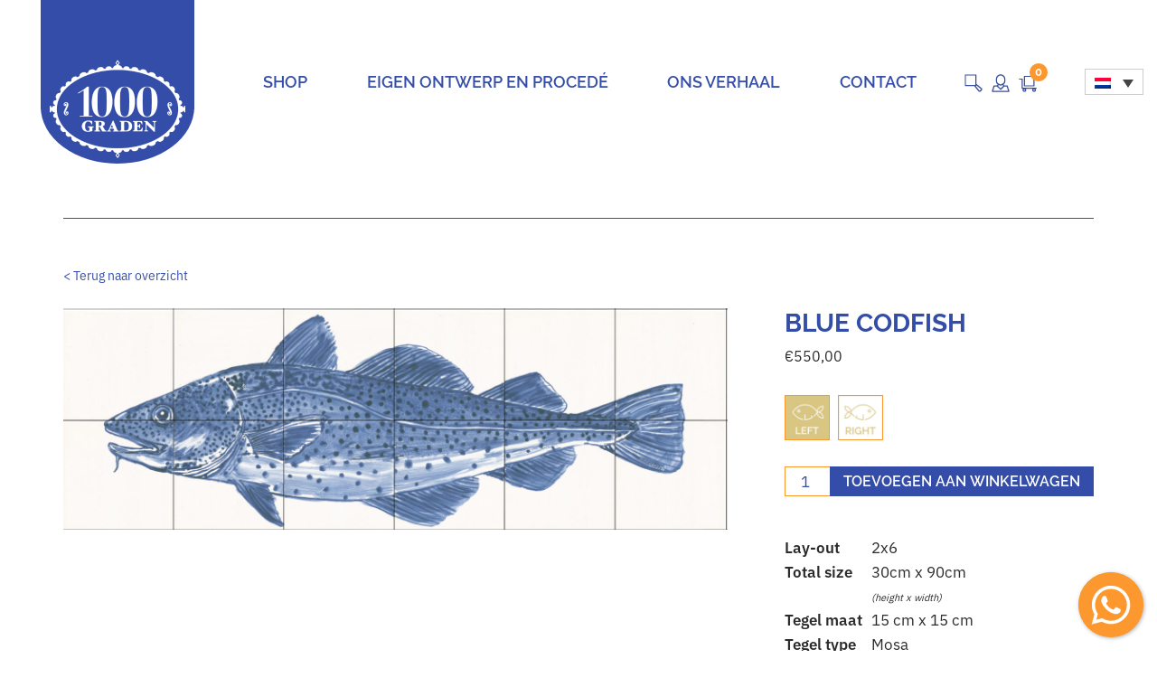

--- FILE ---
content_type: text/html; charset=UTF-8
request_url: https://www.1000graden.art/product/blue-codfish/
body_size: 11866
content:
<!DOCTYPE html>
<html lang="nl-NL">
<head>
	<meta charset="UTF-8">
	<meta name="viewport" content="width=device-width, initial-scale=1, shrink-to-fit=no">
	<link rel="profile" href="https://gmpg.org/xfn/11">
	<title>Blue Codfish &#8211; 1000graden Ceramic Artisans</title>
<meta name='robots' content='max-image-preview:large' />
	<style>img:is([sizes="auto" i], [sizes^="auto," i]) { contain-intrinsic-size: 3000px 1500px }</style>
	<link rel="alternate" hreflang="nl" href="https://www.1000graden.art/product/blue-codfish/" />
<link rel="alternate" hreflang="en" href="https://www.1000graden.art/en/product/blue-codfish/" />
<link rel="alternate" hreflang="x-default" href="https://www.1000graden.art/product/blue-codfish/" />
<link rel="alternate" type="application/rss+xml" title="1000graden Ceramic Artisans &raquo; feed" href="https://www.1000graden.art/feed/" />
<link rel="alternate" type="application/rss+xml" title="1000graden Ceramic Artisans &raquo; reacties feed" href="https://www.1000graden.art/comments/feed/" />
<link rel="alternate" type="application/rss+xml" title="1000graden Ceramic Artisans &raquo; Blue Codfish reacties feed" href="https://www.1000graden.art/product/blue-codfish/feed/" />
<script type="text/javascript">
/* <![CDATA[ */
window._wpemojiSettings = {"baseUrl":"https:\/\/s.w.org\/images\/core\/emoji\/16.0.1\/72x72\/","ext":".png","svgUrl":"https:\/\/s.w.org\/images\/core\/emoji\/16.0.1\/svg\/","svgExt":".svg","source":{"concatemoji":"https:\/\/www.1000graden.art\/wp-includes\/js\/wp-emoji-release.min.js"}};
/*! This file is auto-generated */
!function(s,n){var o,i,e;function c(e){try{var t={supportTests:e,timestamp:(new Date).valueOf()};sessionStorage.setItem(o,JSON.stringify(t))}catch(e){}}function p(e,t,n){e.clearRect(0,0,e.canvas.width,e.canvas.height),e.fillText(t,0,0);var t=new Uint32Array(e.getImageData(0,0,e.canvas.width,e.canvas.height).data),a=(e.clearRect(0,0,e.canvas.width,e.canvas.height),e.fillText(n,0,0),new Uint32Array(e.getImageData(0,0,e.canvas.width,e.canvas.height).data));return t.every(function(e,t){return e===a[t]})}function u(e,t){e.clearRect(0,0,e.canvas.width,e.canvas.height),e.fillText(t,0,0);for(var n=e.getImageData(16,16,1,1),a=0;a<n.data.length;a++)if(0!==n.data[a])return!1;return!0}function f(e,t,n,a){switch(t){case"flag":return n(e,"\ud83c\udff3\ufe0f\u200d\u26a7\ufe0f","\ud83c\udff3\ufe0f\u200b\u26a7\ufe0f")?!1:!n(e,"\ud83c\udde8\ud83c\uddf6","\ud83c\udde8\u200b\ud83c\uddf6")&&!n(e,"\ud83c\udff4\udb40\udc67\udb40\udc62\udb40\udc65\udb40\udc6e\udb40\udc67\udb40\udc7f","\ud83c\udff4\u200b\udb40\udc67\u200b\udb40\udc62\u200b\udb40\udc65\u200b\udb40\udc6e\u200b\udb40\udc67\u200b\udb40\udc7f");case"emoji":return!a(e,"\ud83e\udedf")}return!1}function g(e,t,n,a){var r="undefined"!=typeof WorkerGlobalScope&&self instanceof WorkerGlobalScope?new OffscreenCanvas(300,150):s.createElement("canvas"),o=r.getContext("2d",{willReadFrequently:!0}),i=(o.textBaseline="top",o.font="600 32px Arial",{});return e.forEach(function(e){i[e]=t(o,e,n,a)}),i}function t(e){var t=s.createElement("script");t.src=e,t.defer=!0,s.head.appendChild(t)}"undefined"!=typeof Promise&&(o="wpEmojiSettingsSupports",i=["flag","emoji"],n.supports={everything:!0,everythingExceptFlag:!0},e=new Promise(function(e){s.addEventListener("DOMContentLoaded",e,{once:!0})}),new Promise(function(t){var n=function(){try{var e=JSON.parse(sessionStorage.getItem(o));if("object"==typeof e&&"number"==typeof e.timestamp&&(new Date).valueOf()<e.timestamp+604800&&"object"==typeof e.supportTests)return e.supportTests}catch(e){}return null}();if(!n){if("undefined"!=typeof Worker&&"undefined"!=typeof OffscreenCanvas&&"undefined"!=typeof URL&&URL.createObjectURL&&"undefined"!=typeof Blob)try{var e="postMessage("+g.toString()+"("+[JSON.stringify(i),f.toString(),p.toString(),u.toString()].join(",")+"));",a=new Blob([e],{type:"text/javascript"}),r=new Worker(URL.createObjectURL(a),{name:"wpTestEmojiSupports"});return void(r.onmessage=function(e){c(n=e.data),r.terminate(),t(n)})}catch(e){}c(n=g(i,f,p,u))}t(n)}).then(function(e){for(var t in e)n.supports[t]=e[t],n.supports.everything=n.supports.everything&&n.supports[t],"flag"!==t&&(n.supports.everythingExceptFlag=n.supports.everythingExceptFlag&&n.supports[t]);n.supports.everythingExceptFlag=n.supports.everythingExceptFlag&&!n.supports.flag,n.DOMReady=!1,n.readyCallback=function(){n.DOMReady=!0}}).then(function(){return e}).then(function(){var e;n.supports.everything||(n.readyCallback(),(e=n.source||{}).concatemoji?t(e.concatemoji):e.wpemoji&&e.twemoji&&(t(e.twemoji),t(e.wpemoji)))}))}((window,document),window._wpemojiSettings);
/* ]]> */
</script>
<link rel='stylesheet' id='sbi_styles-css' href='https://www.1000graden.art/wp-content/plugins/instagram-feed-pro/css/sbi-styles.min.css' type='text/css' media='all' />
<style id='wp-emoji-styles-inline-css' type='text/css'>

	img.wp-smiley, img.emoji {
		display: inline !important;
		border: none !important;
		box-shadow: none !important;
		height: 1em !important;
		width: 1em !important;
		margin: 0 0.07em !important;
		vertical-align: -0.1em !important;
		background: none !important;
		padding: 0 !important;
	}
</style>
<link rel='stylesheet' id='wp-block-library-css' href='https://www.1000graden.art/wp-includes/css/dist/block-library/style.min.css' type='text/css' media='all' />
<style id='classic-theme-styles-inline-css' type='text/css'>
/*! This file is auto-generated */
.wp-block-button__link{color:#fff;background-color:#32373c;border-radius:9999px;box-shadow:none;text-decoration:none;padding:calc(.667em + 2px) calc(1.333em + 2px);font-size:1.125em}.wp-block-file__button{background:#32373c;color:#fff;text-decoration:none}
</style>
<style id='global-styles-inline-css' type='text/css'>
:root{--wp--preset--aspect-ratio--square: 1;--wp--preset--aspect-ratio--4-3: 4/3;--wp--preset--aspect-ratio--3-4: 3/4;--wp--preset--aspect-ratio--3-2: 3/2;--wp--preset--aspect-ratio--2-3: 2/3;--wp--preset--aspect-ratio--16-9: 16/9;--wp--preset--aspect-ratio--9-16: 9/16;--wp--preset--color--black: #000000;--wp--preset--color--cyan-bluish-gray: #abb8c3;--wp--preset--color--white: #ffffff;--wp--preset--color--pale-pink: #f78da7;--wp--preset--color--vivid-red: #cf2e2e;--wp--preset--color--luminous-vivid-orange: #ff6900;--wp--preset--color--luminous-vivid-amber: #fcb900;--wp--preset--color--light-green-cyan: #7bdcb5;--wp--preset--color--vivid-green-cyan: #00d084;--wp--preset--color--pale-cyan-blue: #8ed1fc;--wp--preset--color--vivid-cyan-blue: #0693e3;--wp--preset--color--vivid-purple: #9b51e0;--wp--preset--gradient--vivid-cyan-blue-to-vivid-purple: linear-gradient(135deg,rgba(6,147,227,1) 0%,rgb(155,81,224) 100%);--wp--preset--gradient--light-green-cyan-to-vivid-green-cyan: linear-gradient(135deg,rgb(122,220,180) 0%,rgb(0,208,130) 100%);--wp--preset--gradient--luminous-vivid-amber-to-luminous-vivid-orange: linear-gradient(135deg,rgba(252,185,0,1) 0%,rgba(255,105,0,1) 100%);--wp--preset--gradient--luminous-vivid-orange-to-vivid-red: linear-gradient(135deg,rgba(255,105,0,1) 0%,rgb(207,46,46) 100%);--wp--preset--gradient--very-light-gray-to-cyan-bluish-gray: linear-gradient(135deg,rgb(238,238,238) 0%,rgb(169,184,195) 100%);--wp--preset--gradient--cool-to-warm-spectrum: linear-gradient(135deg,rgb(74,234,220) 0%,rgb(151,120,209) 20%,rgb(207,42,186) 40%,rgb(238,44,130) 60%,rgb(251,105,98) 80%,rgb(254,248,76) 100%);--wp--preset--gradient--blush-light-purple: linear-gradient(135deg,rgb(255,206,236) 0%,rgb(152,150,240) 100%);--wp--preset--gradient--blush-bordeaux: linear-gradient(135deg,rgb(254,205,165) 0%,rgb(254,45,45) 50%,rgb(107,0,62) 100%);--wp--preset--gradient--luminous-dusk: linear-gradient(135deg,rgb(255,203,112) 0%,rgb(199,81,192) 50%,rgb(65,88,208) 100%);--wp--preset--gradient--pale-ocean: linear-gradient(135deg,rgb(255,245,203) 0%,rgb(182,227,212) 50%,rgb(51,167,181) 100%);--wp--preset--gradient--electric-grass: linear-gradient(135deg,rgb(202,248,128) 0%,rgb(113,206,126) 100%);--wp--preset--gradient--midnight: linear-gradient(135deg,rgb(2,3,129) 0%,rgb(40,116,252) 100%);--wp--preset--font-size--small: 13px;--wp--preset--font-size--medium: 20px;--wp--preset--font-size--large: 36px;--wp--preset--font-size--x-large: 42px;--wp--preset--spacing--20: 0.44rem;--wp--preset--spacing--30: 0.67rem;--wp--preset--spacing--40: 1rem;--wp--preset--spacing--50: 1.5rem;--wp--preset--spacing--60: 2.25rem;--wp--preset--spacing--70: 3.38rem;--wp--preset--spacing--80: 5.06rem;--wp--preset--shadow--natural: 6px 6px 9px rgba(0, 0, 0, 0.2);--wp--preset--shadow--deep: 12px 12px 50px rgba(0, 0, 0, 0.4);--wp--preset--shadow--sharp: 6px 6px 0px rgba(0, 0, 0, 0.2);--wp--preset--shadow--outlined: 6px 6px 0px -3px rgba(255, 255, 255, 1), 6px 6px rgba(0, 0, 0, 1);--wp--preset--shadow--crisp: 6px 6px 0px rgba(0, 0, 0, 1);}:where(.is-layout-flex){gap: 0.5em;}:where(.is-layout-grid){gap: 0.5em;}body .is-layout-flex{display: flex;}.is-layout-flex{flex-wrap: wrap;align-items: center;}.is-layout-flex > :is(*, div){margin: 0;}body .is-layout-grid{display: grid;}.is-layout-grid > :is(*, div){margin: 0;}:where(.wp-block-columns.is-layout-flex){gap: 2em;}:where(.wp-block-columns.is-layout-grid){gap: 2em;}:where(.wp-block-post-template.is-layout-flex){gap: 1.25em;}:where(.wp-block-post-template.is-layout-grid){gap: 1.25em;}.has-black-color{color: var(--wp--preset--color--black) !important;}.has-cyan-bluish-gray-color{color: var(--wp--preset--color--cyan-bluish-gray) !important;}.has-white-color{color: var(--wp--preset--color--white) !important;}.has-pale-pink-color{color: var(--wp--preset--color--pale-pink) !important;}.has-vivid-red-color{color: var(--wp--preset--color--vivid-red) !important;}.has-luminous-vivid-orange-color{color: var(--wp--preset--color--luminous-vivid-orange) !important;}.has-luminous-vivid-amber-color{color: var(--wp--preset--color--luminous-vivid-amber) !important;}.has-light-green-cyan-color{color: var(--wp--preset--color--light-green-cyan) !important;}.has-vivid-green-cyan-color{color: var(--wp--preset--color--vivid-green-cyan) !important;}.has-pale-cyan-blue-color{color: var(--wp--preset--color--pale-cyan-blue) !important;}.has-vivid-cyan-blue-color{color: var(--wp--preset--color--vivid-cyan-blue) !important;}.has-vivid-purple-color{color: var(--wp--preset--color--vivid-purple) !important;}.has-black-background-color{background-color: var(--wp--preset--color--black) !important;}.has-cyan-bluish-gray-background-color{background-color: var(--wp--preset--color--cyan-bluish-gray) !important;}.has-white-background-color{background-color: var(--wp--preset--color--white) !important;}.has-pale-pink-background-color{background-color: var(--wp--preset--color--pale-pink) !important;}.has-vivid-red-background-color{background-color: var(--wp--preset--color--vivid-red) !important;}.has-luminous-vivid-orange-background-color{background-color: var(--wp--preset--color--luminous-vivid-orange) !important;}.has-luminous-vivid-amber-background-color{background-color: var(--wp--preset--color--luminous-vivid-amber) !important;}.has-light-green-cyan-background-color{background-color: var(--wp--preset--color--light-green-cyan) !important;}.has-vivid-green-cyan-background-color{background-color: var(--wp--preset--color--vivid-green-cyan) !important;}.has-pale-cyan-blue-background-color{background-color: var(--wp--preset--color--pale-cyan-blue) !important;}.has-vivid-cyan-blue-background-color{background-color: var(--wp--preset--color--vivid-cyan-blue) !important;}.has-vivid-purple-background-color{background-color: var(--wp--preset--color--vivid-purple) !important;}.has-black-border-color{border-color: var(--wp--preset--color--black) !important;}.has-cyan-bluish-gray-border-color{border-color: var(--wp--preset--color--cyan-bluish-gray) !important;}.has-white-border-color{border-color: var(--wp--preset--color--white) !important;}.has-pale-pink-border-color{border-color: var(--wp--preset--color--pale-pink) !important;}.has-vivid-red-border-color{border-color: var(--wp--preset--color--vivid-red) !important;}.has-luminous-vivid-orange-border-color{border-color: var(--wp--preset--color--luminous-vivid-orange) !important;}.has-luminous-vivid-amber-border-color{border-color: var(--wp--preset--color--luminous-vivid-amber) !important;}.has-light-green-cyan-border-color{border-color: var(--wp--preset--color--light-green-cyan) !important;}.has-vivid-green-cyan-border-color{border-color: var(--wp--preset--color--vivid-green-cyan) !important;}.has-pale-cyan-blue-border-color{border-color: var(--wp--preset--color--pale-cyan-blue) !important;}.has-vivid-cyan-blue-border-color{border-color: var(--wp--preset--color--vivid-cyan-blue) !important;}.has-vivid-purple-border-color{border-color: var(--wp--preset--color--vivid-purple) !important;}.has-vivid-cyan-blue-to-vivid-purple-gradient-background{background: var(--wp--preset--gradient--vivid-cyan-blue-to-vivid-purple) !important;}.has-light-green-cyan-to-vivid-green-cyan-gradient-background{background: var(--wp--preset--gradient--light-green-cyan-to-vivid-green-cyan) !important;}.has-luminous-vivid-amber-to-luminous-vivid-orange-gradient-background{background: var(--wp--preset--gradient--luminous-vivid-amber-to-luminous-vivid-orange) !important;}.has-luminous-vivid-orange-to-vivid-red-gradient-background{background: var(--wp--preset--gradient--luminous-vivid-orange-to-vivid-red) !important;}.has-very-light-gray-to-cyan-bluish-gray-gradient-background{background: var(--wp--preset--gradient--very-light-gray-to-cyan-bluish-gray) !important;}.has-cool-to-warm-spectrum-gradient-background{background: var(--wp--preset--gradient--cool-to-warm-spectrum) !important;}.has-blush-light-purple-gradient-background{background: var(--wp--preset--gradient--blush-light-purple) !important;}.has-blush-bordeaux-gradient-background{background: var(--wp--preset--gradient--blush-bordeaux) !important;}.has-luminous-dusk-gradient-background{background: var(--wp--preset--gradient--luminous-dusk) !important;}.has-pale-ocean-gradient-background{background: var(--wp--preset--gradient--pale-ocean) !important;}.has-electric-grass-gradient-background{background: var(--wp--preset--gradient--electric-grass) !important;}.has-midnight-gradient-background{background: var(--wp--preset--gradient--midnight) !important;}.has-small-font-size{font-size: var(--wp--preset--font-size--small) !important;}.has-medium-font-size{font-size: var(--wp--preset--font-size--medium) !important;}.has-large-font-size{font-size: var(--wp--preset--font-size--large) !important;}.has-x-large-font-size{font-size: var(--wp--preset--font-size--x-large) !important;}
:where(.wp-block-post-template.is-layout-flex){gap: 1.25em;}:where(.wp-block-post-template.is-layout-grid){gap: 1.25em;}
:where(.wp-block-columns.is-layout-flex){gap: 2em;}:where(.wp-block-columns.is-layout-grid){gap: 2em;}
:root :where(.wp-block-pullquote){font-size: 1.5em;line-height: 1.6;}
</style>
<link rel='stylesheet' id='jpibfi-style-css' href='https://www.1000graden.art/wp-content/plugins/jquery-pin-it-button-for-images/css/client.css' type='text/css' media='all' />
<link rel='stylesheet' id='photoswipe-css' href='https://www.1000graden.art/wp-content/plugins/woocommerce/assets/css/photoswipe/photoswipe.min.css' type='text/css' media='all' />
<link rel='stylesheet' id='photoswipe-default-skin-css' href='https://www.1000graden.art/wp-content/plugins/woocommerce/assets/css/photoswipe/default-skin/default-skin.min.css' type='text/css' media='all' />
<link rel='stylesheet' id='woocommerce-layout-css' href='https://www.1000graden.art/wp-content/plugins/woocommerce/assets/css/woocommerce-layout.css' type='text/css' media='all' />
<link rel='stylesheet' id='woocommerce-smallscreen-css' href='https://www.1000graden.art/wp-content/plugins/woocommerce/assets/css/woocommerce-smallscreen.css' type='text/css' media='only screen and (max-width: 768px)' />
<link rel='stylesheet' id='woocommerce-general-css' href='https://www.1000graden.art/wp-content/plugins/woocommerce/assets/css/woocommerce.css' type='text/css' media='all' />
<style id='woocommerce-inline-inline-css' type='text/css'>
.woocommerce form .form-row .required { visibility: visible; }
</style>
<link rel='stylesheet' id='wpml-legacy-dropdown-0-css' href='https://www.1000graden.art/wp-content/plugins/sitepress-multilingual-cms/templates/language-switchers/legacy-dropdown/style.min.css' type='text/css' media='all' />
<link rel='stylesheet' id='cms-navigation-style-base-css' href='https://www.1000graden.art/wp-content/plugins/wpml-cms-nav/res/css/cms-navigation-base.css' type='text/css' media='screen' />
<link rel='stylesheet' id='cms-navigation-style-css' href='https://www.1000graden.art/wp-content/plugins/wpml-cms-nav/res/css/cms-navigation.css' type='text/css' media='screen' />
<link rel='stylesheet' id='brands-styles-css' href='https://www.1000graden.art/wp-content/plugins/woocommerce/assets/css/brands.css' type='text/css' media='all' />
<link rel='stylesheet' id='child-understrap-styles-css' href='https://www.1000graden.art/wp-content/themes/1000graden/css/1000graden.min.css' type='text/css' media='all' />
<script type="text/javascript" src="https://www.1000graden.art/wp-includes/js/jquery/jquery.min.js" id="jquery-core-js"></script>
<script type="text/javascript" src="https://www.1000graden.art/wp-includes/js/jquery/jquery-migrate.min.js" id="jquery-migrate-js"></script>
<script type="text/javascript" src="https://www.1000graden.art/wp-content/plugins/woocommerce/assets/js/jquery-blockui/jquery.blockUI.min.js" id="jquery-blockui-js" defer="defer" data-wp-strategy="defer"></script>
<script type="text/javascript" id="wc-add-to-cart-js-extra">
/* <![CDATA[ */
var wc_add_to_cart_params = {"ajax_url":"\/wp-admin\/admin-ajax.php","wc_ajax_url":"\/?wc-ajax=%%endpoint%%","i18n_view_cart":"Bekijk winkelwagen","cart_url":"https:\/\/www.1000graden.art\/winkelmand\/","is_cart":"","cart_redirect_after_add":"no"};
/* ]]> */
</script>
<script type="text/javascript" src="https://www.1000graden.art/wp-content/plugins/woocommerce/assets/js/frontend/add-to-cart.min.js" id="wc-add-to-cart-js" defer="defer" data-wp-strategy="defer"></script>
<script type="text/javascript" src="https://www.1000graden.art/wp-content/plugins/woocommerce/assets/js/zoom/jquery.zoom.min.js" id="zoom-js" defer="defer" data-wp-strategy="defer"></script>
<script type="text/javascript" src="https://www.1000graden.art/wp-content/plugins/woocommerce/assets/js/flexslider/jquery.flexslider.min.js" id="flexslider-js" defer="defer" data-wp-strategy="defer"></script>
<script type="text/javascript" src="https://www.1000graden.art/wp-content/plugins/woocommerce/assets/js/photoswipe/photoswipe.min.js" id="photoswipe-js" defer="defer" data-wp-strategy="defer"></script>
<script type="text/javascript" src="https://www.1000graden.art/wp-content/plugins/woocommerce/assets/js/photoswipe/photoswipe-ui-default.min.js" id="photoswipe-ui-default-js" defer="defer" data-wp-strategy="defer"></script>
<script type="text/javascript" id="wc-single-product-js-extra">
/* <![CDATA[ */
var wc_single_product_params = {"i18n_required_rating_text":"Selecteer een waardering","i18n_rating_options":["1 van de 5 sterren","2 van de 5 sterren","3 van de 5 sterren","4 van de 5 sterren","5 van de 5 sterren"],"i18n_product_gallery_trigger_text":"Afbeeldinggalerij in volledig scherm bekijken","review_rating_required":"yes","flexslider":{"rtl":false,"animation":"slide","smoothHeight":true,"directionNav":false,"controlNav":"thumbnails","slideshow":false,"animationSpeed":500,"animationLoop":false,"allowOneSlide":false},"zoom_enabled":"1","zoom_options":[],"photoswipe_enabled":"1","photoswipe_options":{"shareEl":false,"closeOnScroll":false,"history":false,"hideAnimationDuration":0,"showAnimationDuration":0},"flexslider_enabled":"1"};
/* ]]> */
</script>
<script type="text/javascript" src="https://www.1000graden.art/wp-content/plugins/woocommerce/assets/js/frontend/single-product.min.js" id="wc-single-product-js" defer="defer" data-wp-strategy="defer"></script>
<script type="text/javascript" src="https://www.1000graden.art/wp-content/plugins/woocommerce/assets/js/js-cookie/js.cookie.min.js" id="js-cookie-js" defer="defer" data-wp-strategy="defer"></script>
<script type="text/javascript" id="woocommerce-js-extra">
/* <![CDATA[ */
var woocommerce_params = {"ajax_url":"\/wp-admin\/admin-ajax.php","wc_ajax_url":"\/?wc-ajax=%%endpoint%%","i18n_password_show":"Wachtwoord weergeven","i18n_password_hide":"Wachtwoord verbergen"};
/* ]]> */
</script>
<script type="text/javascript" src="https://www.1000graden.art/wp-content/plugins/woocommerce/assets/js/frontend/woocommerce.min.js" id="woocommerce-js" defer="defer" data-wp-strategy="defer"></script>
<script type="text/javascript" src="https://www.1000graden.art/wp-content/plugins/sitepress-multilingual-cms/templates/language-switchers/legacy-dropdown/script.min.js" id="wpml-legacy-dropdown-0-js"></script>
<link rel="https://api.w.org/" href="https://www.1000graden.art/wp-json/" /><link rel="alternate" title="JSON" type="application/json" href="https://www.1000graden.art/wp-json/wp/v2/product/1460" /><link rel="EditURI" type="application/rsd+xml" title="RSD" href="https://www.1000graden.art/xmlrpc.php?rsd" />
<meta name="generator" content="WordPress 6.8.3" />
<meta name="generator" content="WooCommerce 9.8.6" />
<link rel="canonical" href="https://www.1000graden.art/product/blue-codfish/" />
<link rel='shortlink' href='https://www.1000graden.art/?p=1460' />
<link rel="alternate" title="oEmbed (JSON)" type="application/json+oembed" href="https://www.1000graden.art/wp-json/oembed/1.0/embed?url=https%3A%2F%2Fwww.1000graden.art%2Fproduct%2Fblue-codfish%2F" />
<link rel="alternate" title="oEmbed (XML)" type="text/xml+oembed" href="https://www.1000graden.art/wp-json/oembed/1.0/embed?url=https%3A%2F%2Fwww.1000graden.art%2Fproduct%2Fblue-codfish%2F&#038;format=xml" />
<meta name="generator" content="WPML ver:4.7.6 stt:37,1;" />
<style type="text/css">
	a.pinit-button.custom span {
	background-image: url("https://localhost/1000graden_nieuw/wp-content/uploads/2020/04/pinterest.png");	}

	.pinit-hover {
		opacity: 0.8 !important;
		filter: alpha(opacity=80) !important;
	}
	a.pinit-button {
	border-bottom: 0 !important;
	box-shadow: none !important;
	margin-bottom: 0 !important;
}
a.pinit-button::after {
    display: none;
}</style>
		<meta name="mobile-web-app-capable" content="yes">
<meta name="apple-mobile-web-app-capable" content="yes">
<meta name="apple-mobile-web-app-title" content="1000graden Ceramic Artisans - Turning tiles into custom made tile panels">
	<noscript><style>.woocommerce-product-gallery{ opacity: 1 !important; }</style></noscript>
	<link rel="icon" href="https://www.1000graden.art/wp-content/uploads/2020/05/1000graden_favicon.jpg" sizes="32x32" />
<link rel="icon" href="https://www.1000graden.art/wp-content/uploads/2020/05/1000graden_favicon.jpg" sizes="192x192" />
<link rel="apple-touch-icon" href="https://www.1000graden.art/wp-content/uploads/2020/05/1000graden_favicon.jpg" />
<meta name="msapplication-TileImage" content="https://www.1000graden.art/wp-content/uploads/2020/05/1000graden_favicon.jpg" />
</head>

<body data-rsssl=1 class="wp-singular product-template-default single single-product postid-1460 wp-custom-logo wp-embed-responsive wp-theme-understrap wp-child-theme-1000graden theme-understrap woocommerce woocommerce-page woocommerce-no-js product-blue-codfish" itemscope itemtype="http://schema.org/WebSite">
<!--googleoff: index-->
<div class="message">
	<img src="https://www.1000graden.art/wp-content/themes/1000graden/img/Scherm_melding.png">
</div>
<!--googleon: index-->
<div class="site" id="page">

	<!-- ******************* The Navbar Area ******************* -->
		<div id="wrapper-navbar">

		<a class="skip-link sr-only sr-only-focusable" href="#content">Doorgaan naar inhoud</a>

		<nav id="main-nav" class="navbar navbar-expand-md" aria-labelledby="main-nav-label">

			<h2 id="main-nav-label" class="sr-only">
				Main Navigation			</h2>

					<div class="container">
		
					<!-- Your site title as branding in the menu -->
					<a href="https://www.1000graden.art/" class="navbar-brand custom-logo-link" rel="home"><img width="340" height="362" src="https://www.1000graden.art/wp-content/uploads/2020/05/logo@2x.png" class="img-fluid" alt="1000graden Ceramic Artisans" decoding="async" fetchpriority="high" srcset="https://www.1000graden.art/wp-content/uploads/2020/05/logo@2x.png 340w, https://www.1000graden.art/wp-content/uploads/2020/05/logo@2x-282x300.png 282w" sizes="(max-width: 340px) 100vw, 340px" /></a><!-- end custom logo -->

				<button class="navbar-toggler" type="button" data-toggle="collapse" data-target="#navbarNavDropdown" aria-controls="navbarNavDropdown" aria-expanded="false" aria-label="Toggle navigatie">
					<div class="hamburger d-flex flex-column justify-content-around text-center">
			      <div class="hamburger__patty"></div>
			      <div class="hamburger__patty"></div>
			      <div class="hamburger__patty"></div>
			    </div>
				</button>

				<!-- The WordPress Menu goes here -->
				<div id="navbarNavDropdown" class="collapse navbar-collapse"><ul id="main-menu" class="navbar-nav ml-auto"><li itemscope="itemscope" itemtype="https://www.schema.org/SiteNavigationElement" id="menu-item-3491" class="menu-item menu-item-type-custom menu-item-object-custom menu-item-3491 nav-item"><a title="Shop" href="/winkel/" class="nav-link">Shop</a></li>
<li itemscope="itemscope" itemtype="https://www.schema.org/SiteNavigationElement" id="menu-item-124" class="menu-item menu-item-type-post_type menu-item-object-page menu-item-124 nav-item"><a title="Eigen ontwerp en procedé" href="https://www.1000graden.art/ons-atelier/" class="nav-link">Eigen ontwerp en procedé</a></li>
<li itemscope="itemscope" itemtype="https://www.schema.org/SiteNavigationElement" id="menu-item-3202" class="menu-item menu-item-type-post_type menu-item-object-page menu-item-3202 nav-item"><a title="Ons verhaal" href="https://www.1000graden.art/ons-verhaal/" class="nav-link">Ons verhaal</a></li>
<li itemscope="itemscope" itemtype="https://www.schema.org/SiteNavigationElement" id="menu-item-149" class="menu-item menu-item-type-post_type menu-item-object-page menu-item-149 nav-item"><a title="Contact" href="https://www.1000graden.art/contact/" class="nav-link">Contact</a></li>
</ul></div>				<div class="account-nav">
					<ul>
						<li class="search-icon"><img src="https://www.1000graden.art/wp-content/themes/1000graden/img/Zoek_icoon.png"></li>
						<li><a href="https://www.1000graden.art/mijn-account/"><img src="https://www.1000graden.art/wp-content/themes/1000graden/img/Account-login_icoon.png"></a></li>
						<li>
							<a href="https://www.1000graden.art/winkelmand/"><img src="https://www.1000graden.art/wp-content/themes/1000graden/img/Winkelwagen_icoon.png"></a>
							<div class="header-cart-count">0</div>
						</li>
					</ul>
				</div>
				<div class="language">
													<div>
<div
	 class="wpml-ls-sidebars-lang_widget wpml-ls wpml-ls-legacy-dropdown js-wpml-ls-legacy-dropdown">
	<ul>

		<li tabindex="0" class="wpml-ls-slot-lang_widget wpml-ls-item wpml-ls-item-nl wpml-ls-current-language wpml-ls-first-item wpml-ls-item-legacy-dropdown">
			<a href="#" class="js-wpml-ls-item-toggle wpml-ls-item-toggle">
                            <img
            class="wpml-ls-flag"
            src="https://www.1000graden.art/wp-content/plugins/sitepress-multilingual-cms/res/flags/nl.png"
            alt="Nederlands"
            
            
    /></a>

			<ul class="wpml-ls-sub-menu">
				
					<li class="wpml-ls-slot-lang_widget wpml-ls-item wpml-ls-item-en wpml-ls-last-item">
						<a href="https://www.1000graden.art/en/product/blue-codfish/" class="wpml-ls-link">
                                        <img
            class="wpml-ls-flag"
            src="https://www.1000graden.art/wp-content/plugins/sitepress-multilingual-cms/res/flags/en.png"
            alt="Engels"
            
            
    /></a>
					</li>

							</ul>

		</li>

	</ul>
</div>
</div>										</div>

					

						</div><!-- .container -->
			
		</nav><!-- .site-navigation -->
		
		<div class="search-wrapper">
			<div class="container">
				<div class="row">
					<div class="col-lg-12 col-md-12 col-sm-12 col-12">	
						<div class="search-inner">
							
<form method="get" id="searchform" action="https://www.1000graden.art/" role="search">
	<label class="sr-only" for="s">Zoeken</label>
	<div class="input-group">
		<input class="field form-control" id="s" name="s" type="text"
			placeholder="Zoeken &hellip;" value="">
		<span class="input-group-append">
			<input class="submit btn btn-primary" id="searchsubmit" name="submit" type="submit"
			value="Zoeken">
		</span>
	</div>
</form>
						</div>
					</div>
				</div>
			</div>
		</div>

	</div><!-- #wrapper-navbar end -->
	
	
	<div class="wrapper" id="woocommerce-wrapper"><div class="container" id="content" tabindex="-1"><div class="row"><main class="site-main" id="main"><nav class="woocommerce-breadcrumb" aria-label="Breadcrumb"><a href="https://www.1000graden.art">Home</a>&nbsp;&#47;&nbsp;<a href="https://www.1000graden.art/product-categorie/vis/">Vis</a>&nbsp;&#47;&nbsp;Blue Codfish</nav>
					
			<div class="woocommerce-notices-wrapper"></div><div id="product-1460" class="product type-product post-1460 status-publish first instock product_cat-vis has-post-thumbnail shipping-taxable purchasable product-type-simple">

	<div class="return">
	<a href="javascript:history.back()">< Terug naar overzicht</a>
</div>

<div class="images">
	<div class="main-image pinterest">
		<input class="jpibfi" type="hidden"><img width="2560" height="854" src="https://www.1000graden.art/wp-content/uploads/2020/05/F130P-scaled.jpg" class="attachment-post-thumbnail size-post-thumbnail wp-post-image" alt="kitchen backsplash tile panel with fish" decoding="async" srcset="https://www.1000graden.art/wp-content/uploads/2020/05/F130P-scaled.jpg 2560w, https://www.1000graden.art/wp-content/uploads/2020/05/F130P-300x100.jpg 300w, https://www.1000graden.art/wp-content/uploads/2020/05/F130P-1024x341.jpg 1024w, https://www.1000graden.art/wp-content/uploads/2020/05/F130P-768x256.jpg 768w, https://www.1000graden.art/wp-content/uploads/2020/05/F130P-1536x512.jpg 1536w, https://www.1000graden.art/wp-content/uploads/2020/05/F130P-2048x683.jpg 2048w, https://www.1000graden.art/wp-content/uploads/2020/05/F130P-600x200.jpg 600w" sizes="(max-width: 2560px) 100vw, 2560px" data-jpibfi-post-excerpt="" data-jpibfi-post-url="https://www.1000graden.art/product/blue-codfish/" data-jpibfi-post-title="Blue Codfish" data-jpibfi-src="https://www.1000graden.art/wp-content/uploads/2020/05/F130P-scaled.jpg" >	</div>
	<div class="additional-images pinterest">
			</div>
</div>


	<div class="summary entry-summary">
		<h1 class="product_title entry-title">Blue Codfish</h1><p class="price"><span class="woocommerce-Price-amount amount"><bdi><span class="woocommerce-Price-currencySymbol">&euro;</span>550,00</bdi></span></p>


	
	<form class="cart" action="https://www.1000graden.art/product/blue-codfish/" method="post" enctype='multipart/form-data'>
			    <div class="left-right-field">
		    <div>
		  			<input type="radio" name="links-rechts" value="Links" id="links" checked><label for="links" class="label-links donker"><img src="https://www.1000graden.art/wp-content/themes/1000graden/img/Button_left_oker.jpg" class="oker"><img src="https://www.1000graden.art/wp-content/themes/1000graden/img/Button_left_wit.jpg" class="wit"></label>
		  			<input type="radio" name="links-rechts" value="Rechts" id="rechts"><label for="rechts" class="label-rechts"><img src="https://www.1000graden.art/wp-content/themes/1000graden/img/Button_right_oker.jpg" class="oker"><img src="https://www.1000graden.art/wp-content/themes/1000graden/img/Button_right_wit.jpg" class="wit"></label>
				</div>
	    </div>
    
			<div class="quantity">
				<label class="screen-reader-text" for="quantity_696d981ad81da">Blue Codfish aantal</label>
		<input
			type="number"
			id="quantity_696d981ad81da"
			class="input-text qty text"
			step="1"
			min="1"
			max=""
			name="quantity"
			value="1"
			title="Qty"
			size="4"
			placeholder=""
			inputmode="numeric" />
			</div>
	
		<button type="submit" name="add-to-cart" value="1460" class="btn btn-outline-primary">Toevoegen aan winkelwagen</button>

			</form>

	

<div class="melding">
	<h3></h3>
</div>

<div class="description">
	<input class="jpibfi" type="hidden"></div>

<div class="attributes">
	<table>
					<tr>
				<td><h4>Lay-out</h4></td>
				<td><h5>2x6</h5></td>
			</tr>
							<tr>
				<td><h4>Total size</h4></td>
				<td><h5>30cm x 90cm</h5><i style="font-size:11px;">(height x width)</i></td>
			</tr>
							<tr>
				<td><h4>Tegel maat</h4></td>
				<td><h5>15 cm x 15 cm</h5></td>
			</tr>
				<tr>
			<td><h4>Tegel type</h4></td>
			<td><h5><a href="https://www.1000graden.art/tegels/">Mosa<br><span>Meer informatie</span></a></h5></td>
		</tr>
		<tr>
			<td><h4>Techniek</h4></td>
			<td><h5>Handmade edition</h5></td>
		</tr>
		<tr>
			<td><h4>Kleur</h4></td>
			<td><h5>blauw</h5></td>
		</tr>
	</table>
</div>
<!-- <div class="message-verhuizing" style="background-color: #d9c683;padding: 25px;margin-bottom: 40px;">
			<p><strong>Let op:</strong><br>De productie periode en verwachte leveringstermijn is 2-3 maanden. Neem contact met ons op om de bestelling in te plannen.</p>
		
	
</div> -->

<div id="accordion" class="accordion">
		  <div class="card">
      <h3 class="collapsed" data-toggle="collapse" data-target="#collapseOne" aria-expanded="false" aria-controls="collapseOne">
          Details<span class="plus">+</span><span class="minus">-</span>
      </h3>
	    <div id="collapseOne" class="collapse" aria-labelledby="headingOne" data-parent="#accordion">
	      <div class="card-body">
	      	<p>Tijdens het stoken in de oven kunnen er kleine kleurverschillen ontstaan. </p>
	      </div>
	    </div>
	  </div>
			  <div class="card">
      <h3 class="collapsed" data-toggle="collapse" data-target="#collapseTwo" aria-expanded="false" aria-controls="collapseTwo">
      	Maatwerk<span class="plus">+</span><span class="minus">-</span>
      </h3>
	    <div id="collapseTwo" class="collapse" aria-labelledby="headingTwo" data-parent="#accordion">
	      <div class="card-body">
	      	<p>Alle tegeltableaus kunnen in kleur en maat aangepast worden. Een ander idee? Vraag het ons.</p>
	      </div>
	    </div>
	  </div>
  		  <div class="card">
      <h3 class="collapsed" data-toggle="collapse" data-target="#collapseThree" aria-expanded="false" aria-controls="collapseThree">
         Verzending en retouren<span class="plus">+</span><span class="minus">-</span>
      </h3>
	    <div id="collapseThree" class="collapse" aria-labelledby="headingThree" data-parent="#accordion">
	      <div class="card-body">
	      	<p><strong>Verzending: </strong>2 - 3 weken</p>
	      	<p>Levering:  de leveringstermijn is ruim genomen. Aangezien alle producten handgemaakt zijn in het atelier hebben wij deze ruimte nodig. Er is altijd een risico op breuk tijdens het bakproces waardoor er alsnog vertraging kan ontstaan. In dat geval zullen we je ervan op de  hoogte brengen. Zie voor retourneren de gebruiksvoorwaarden.
</p>
	      </div>
	    </div>
	  </div>
		</div>	</div>

	</div>


		
	</main><!-- #main -->
</div><!-- #closing the primary container from /global-templates/left-sidebar-check.php -->


</div><!-- .row --></div><!-- Container end --></div><!-- Wrapper end -->
	



<div class="wrapper" id="wrapper-footer">

	<div class="container">

		<div class="row">

			<div class="col-md-12">

				<footer class="site-footer" id="colophon">

					<div class="row">
						<div class="col-lg-8 col-md-12 col-sm-12 col-12">
							<div id="footer-nav" class="footer-nav"><ul id="menu-footer-navigatie" class="footer-nav-menu"><li itemscope="itemscope" itemtype="https://www.schema.org/SiteNavigationElement" id="menu-item-81" class="menu-item menu-item-type-custom menu-item-object-custom menu-item-81 nav-item"><a title="nieuws en updates" href="https://www.instagram.com/1000graden/?hl=nl" class="nav-link">nieuws en updates</a></li>
<li itemscope="itemscope" itemtype="https://www.schema.org/SiteNavigationElement" id="menu-item-82" class="menu-item menu-item-type-post_type menu-item-object-page current_page_parent menu-item-82 nav-item"><a title="shop" href="https://www.1000graden.art/?page_id=6" class="nav-link">shop</a></li>
<li itemscope="itemscope" itemtype="https://www.schema.org/SiteNavigationElement" id="menu-item-122" class="menu-item menu-item-type-post_type menu-item-object-page menu-item-122 nav-item"><a title="ontwerp en procedé" href="https://www.1000graden.art/ons-atelier/" class="nav-link">ontwerp en procedé</a></li>
<li itemscope="itemscope" itemtype="https://www.schema.org/SiteNavigationElement" id="menu-item-1389" class="menu-item menu-item-type-post_type menu-item-object-page menu-item-1389 nav-item"><a title="tegels" href="https://www.1000graden.art/tegels/" class="nav-link">tegels</a></li>
<li itemscope="itemscope" itemtype="https://www.schema.org/SiteNavigationElement" id="menu-item-1602" class="menu-item menu-item-type-post_type menu-item-object-page menu-item-1602 nav-item"><a title="contact" href="https://www.1000graden.art/contact/" class="nav-link">contact</a></li>
<li itemscope="itemscope" itemtype="https://www.schema.org/SiteNavigationElement" id="menu-item-2123" class="menu-item menu-item-type-post_type menu-item-object-page menu-item-2123 nav-item"><a title="faq" href="https://www.1000graden.art/veelgestelde-vragen/" class="nav-link">faq</a></li>
</ul></div>						</div>
						<div class="col-lg-4 col-md-12 col-sm-12 col-12">
							<div id="footer-rechts-nav" class="footer-rechts-nav"><ul id="menu-footer-rechts" class="footer-rechts-nav-menu"><li itemscope="itemscope" itemtype="https://www.schema.org/SiteNavigationElement" id="menu-item-1396" class="social menu-item menu-item-type-custom menu-item-object-custom menu-item-1396 nav-item"><a target="_blank" rel="noopener noreferrer" href="https://nl.pinterest.com/1000graden/boards/" class="nav-link"><i class="fal fa-pinterest-p"></i></a></li>
<li itemscope="itemscope" itemtype="https://www.schema.org/SiteNavigationElement" id="menu-item-1395" class="social menu-item menu-item-type-custom menu-item-object-custom menu-item-1395 nav-item"><a target="_blank" rel="noopener noreferrer" href="https://www.instagram.com/1000graden/" class="nav-link"><i class="fal fa-instagram"></i></a></li>
<li itemscope="itemscope" itemtype="https://www.schema.org/SiteNavigationElement" id="menu-item-1398" class="menu-item menu-item-type-post_type menu-item-object-page menu-item-privacy-policy menu-item-1398 nav-item"><a title="Privacy" href="https://www.1000graden.art/privacybeleid/" class="nav-link">Privacy</a></li>
<li itemscope="itemscope" itemtype="https://www.schema.org/SiteNavigationElement" id="menu-item-1601" class="menu-item menu-item-type-post_type menu-item-object-page menu-item-1601 nav-item"><a title="Voorwaarden" href="https://www.1000graden.art/voorwaarden/" class="nav-link">Voorwaarden</a></li>
<li itemscope="itemscope" itemtype="https://www.schema.org/SiteNavigationElement" id="menu-item-1392" class="menu-item menu-item-type-custom menu-item-object-custom menu-item-1392 nav-item"><a title="+31 612 29 00 81" href="tel:0031612290081" class="nav-link">+31 612 29 00 81</a></li>
</ul></div>						</div>

					</div>

				</footer><!-- #colophon -->

			</div><!--col end -->

		</div><!-- row end -->

	</div><!-- container end -->

</div><!-- wrapper end -->

</div><!-- #page we need this extra closing tag here -->

<div id="whatsapp"></div>
<script type="text/javascript" src="https://www.1000graden.art/wp-content/themes/1000graden/js/wa/jquery-3.3.1.min.js"></script>
<script type="text/javascript" src="https://www.1000graden.art/wp-content/themes/1000graden/js/wa/floating-wpp.min.js"></script>
<link rel="stylesheet" href="https://www.1000graden.art/wp-content/themes/1000graden/js/wa/floating-wpp.min.css">
<script type="text/javascript">
  $(function () {
    $('#whatsapp').floatingWhatsApp({
      phone: '+31612290081',
      position: 'right',
      backgroundColor: '#fc982e'
    });
  });
</script>

<script type="speculationrules">
{"prefetch":[{"source":"document","where":{"and":[{"href_matches":"\/*"},{"not":{"href_matches":["\/wp-*.php","\/wp-admin\/*","\/wp-content\/uploads\/*","\/wp-content\/*","\/wp-content\/plugins\/*","\/wp-content\/themes\/1000graden\/*","\/wp-content\/themes\/understrap\/*","\/*\\?(.+)"]}},{"not":{"selector_matches":"a[rel~=\"nofollow\"]"}},{"not":{"selector_matches":".no-prefetch, .no-prefetch a"}}]},"eagerness":"conservative"}]}
</script>
<!-- Custom Feeds for Instagram JS -->
<script type="text/javascript">
var sbiajaxurl = "https://www.1000graden.art/wp-admin/admin-ajax.php";

</script>
<script id="mcjs">!function(c,h,i,m,p){m=c.createElement(h),p=c.getElementsByTagName(h)[0],m.async=1,m.src=i,p.parentNode.insertBefore(m,p)}(document,"script","https://chimpstatic.com/mcjs-connected/js/users/99f27881e92f58a4004df09cd/76507b43fbba0f0d6d4a3305f.js");</script><script type="application/ld+json">{"@context":"https:\/\/schema.org\/","@graph":[{"@context":"https:\/\/schema.org\/","@type":"BreadcrumbList","itemListElement":[{"@type":"ListItem","position":1,"item":{"name":"Home","@id":"https:\/\/www.1000graden.art"}},{"@type":"ListItem","position":2,"item":{"name":"Vis","@id":"https:\/\/www.1000graden.art\/product-categorie\/vis\/"}},{"@type":"ListItem","position":3,"item":{"name":"Blue Codfish","@id":"https:\/\/www.1000graden.art\/product\/blue-codfish\/"}}]},{"@context":"https:\/\/schema.org\/","@type":"Product","@id":"https:\/\/www.1000graden.art\/product\/blue-codfish\/#product","name":"Blue Codfish","url":"https:\/\/www.1000graden.art\/product\/blue-codfish\/","description":"","image":"https:\/\/www.1000graden.art\/wp-content\/uploads\/2020\/05\/F130P-scaled.jpg","sku":"F130P","offers":[{"@type":"Offer","priceSpecification":[{"@type":"UnitPriceSpecification","price":"550.00","priceCurrency":"EUR","valueAddedTaxIncluded":false,"validThrough":"2027-12-31"}],"priceValidUntil":"2027-12-31","availability":"http:\/\/schema.org\/InStock","url":"https:\/\/www.1000graden.art\/product\/blue-codfish\/","seller":{"@type":"Organization","name":"1000graden Ceramic Artisans","url":"https:\/\/www.1000graden.art"}}]}]}</script>
<div class="pswp" tabindex="-1" role="dialog" aria-modal="true" aria-hidden="true">
	<div class="pswp__bg"></div>
	<div class="pswp__scroll-wrap">
		<div class="pswp__container">
			<div class="pswp__item"></div>
			<div class="pswp__item"></div>
			<div class="pswp__item"></div>
		</div>
		<div class="pswp__ui pswp__ui--hidden">
			<div class="pswp__top-bar">
				<div class="pswp__counter"></div>
				<button class="pswp__button pswp__button--zoom" aria-label="Zoom in/uit"></button>
				<button class="pswp__button pswp__button--fs" aria-label="Toggle volledig scherm"></button>
				<button class="pswp__button pswp__button--share" aria-label="Deel"></button>
				<button class="pswp__button pswp__button--close" aria-label="Sluiten (Esc)"></button>
				<div class="pswp__preloader">
					<div class="pswp__preloader__icn">
						<div class="pswp__preloader__cut">
							<div class="pswp__preloader__donut"></div>
						</div>
					</div>
				</div>
			</div>
			<div class="pswp__share-modal pswp__share-modal--hidden pswp__single-tap">
				<div class="pswp__share-tooltip"></div>
			</div>
			<button class="pswp__button pswp__button--arrow--left" aria-label="Vorige (pijltje links)"></button>
			<button class="pswp__button pswp__button--arrow--right" aria-label="Volgende (pijltje rechts)"></button>
			<div class="pswp__caption">
				<div class="pswp__caption__center"></div>
			</div>
		</div>
	</div>
</div>
	<script type='text/javascript'>
		(function () {
			var c = document.body.className;
			c = c.replace(/woocommerce-no-js/, 'woocommerce-js');
			document.body.className = c;
		})();
	</script>
	<link rel='stylesheet' id='wc-blocks-style-css' href='https://www.1000graden.art/wp-content/plugins/woocommerce/assets/client/blocks/wc-blocks.css' type='text/css' media='all' />
<script type="text/javascript" id="jpibfi-script-js-extra">
/* <![CDATA[ */
var jpibfi_options = {"hover":{"siteTitle":"1000graden Ceramic Artisans","image_selector":".pinterest img","disabled_classes":"wp-smiley;nopin","enabled_classes":"","min_image_height":0,"min_image_height_small":0,"min_image_width":0,"min_image_width_small":0,"show_on":"[front],[home],[single],[page],[archive],[search],[category]","disable_on":"","show_button":"hover","button_margin_bottom":20,"button_margin_top":20,"button_margin_left":20,"button_margin_right":20,"button_position":"top-left","description_option":["img_title","img_alt","post_title"],"transparency_value":0.2,"pin_image":"custom","pin_image_button":"square","pin_image_icon":"circle","pin_image_size":"normal","custom_image_url":"http:\/\/localhost\/1000graden_nieuw\/wp-content\/uploads\/2020\/04\/pinterest.png","scale_pin_image":false,"pin_linked_url":true,"pinImageWidth":35,"pinImageHeight":35,"scroll_selector":"","support_srcset":false}};
/* ]]> */
</script>
<script type="text/javascript" src="https://www.1000graden.art/wp-content/plugins/jquery-pin-it-button-for-images/js/jpibfi.client.js" id="jpibfi-script-js"></script>
<script type="text/javascript" id="mailchimp-woocommerce-js-extra">
/* <![CDATA[ */
var mailchimp_public_data = {"site_url":"https:\/\/www.1000graden.art","ajax_url":"https:\/\/www.1000graden.art\/wp-admin\/admin-ajax.php","disable_carts":"","subscribers_only":"","language":"nl","allowed_to_set_cookies":"1"};
/* ]]> */
</script>
<script type="text/javascript" src="https://www.1000graden.art/wp-content/plugins/mailchimp-for-woocommerce/public/js/mailchimp-woocommerce-public.min.js" id="mailchimp-woocommerce-js"></script>
<script type="text/javascript" src="https://www.1000graden.art/wp-content/themes/1000graden/js/1000graden.js" id="child-understrap-scripts-js"></script>
<script type="text/javascript" src="https://www.1000graden.art/wp-includes/js/comment-reply.min.js" id="comment-reply-js" async="async" data-wp-strategy="async"></script>
<script type="text/javascript" id="cart-widget-js-extra">
/* <![CDATA[ */
var actions = {"is_lang_switched":"0","force_reset":"0"};
/* ]]> */
</script>
<script type="text/javascript" src="https://www.1000graden.art/wp-content/plugins/woocommerce-multilingual/res/js/cart_widget.min.js" id="cart-widget-js" defer="defer" data-wp-strategy="defer"></script>
<script type="text/javascript" src="https://www.1000graden.art/wp-content/plugins/woocommerce/assets/js/sourcebuster/sourcebuster.min.js" id="sourcebuster-js-js"></script>
<script type="text/javascript" id="wc-order-attribution-js-extra">
/* <![CDATA[ */
var wc_order_attribution = {"params":{"lifetime":1.0e-5,"session":30,"base64":false,"ajaxurl":"https:\/\/www.1000graden.art\/wp-admin\/admin-ajax.php","prefix":"wc_order_attribution_","allowTracking":true},"fields":{"source_type":"current.typ","referrer":"current_add.rf","utm_campaign":"current.cmp","utm_source":"current.src","utm_medium":"current.mdm","utm_content":"current.cnt","utm_id":"current.id","utm_term":"current.trm","utm_source_platform":"current.plt","utm_creative_format":"current.fmt","utm_marketing_tactic":"current.tct","session_entry":"current_add.ep","session_start_time":"current_add.fd","session_pages":"session.pgs","session_count":"udata.vst","user_agent":"udata.uag"}};
/* ]]> */
</script>
<script type="text/javascript" src="https://www.1000graden.art/wp-content/plugins/woocommerce/assets/js/frontend/order-attribution.min.js" id="wc-order-attribution-js"></script>
<script>var FWP_HTTP = FWP_HTTP || {}; FWP_HTTP.lang = 'nl';</script><!-- Global site tag (gtag.js) - Google Analytics -->
<script async src="https://www.googletagmanager.com/gtag/js?id=G-SGPBEH2XXM"></script>
<script>
  window.dataLayer = window.dataLayer || [];
  function gtag(){dataLayer.push(arguments);}
  gtag('js', new Date());

  gtag('config', 'G-SGPBEH2XXM');
</script>
</body>

</html>


<!--
Performance optimized by W3 Total Cache. Learn more: https://www.boldgrid.com/w3-total-cache/

Object caching 196/354 objecten gebruiken Memcached
Paginacaching met Disk: Enhanced 
Database caching 37/90 wachtrijen in 37.000 seconden gebruikt Memcached

Served from: www.1000graden.art @ 2026-01-19 02:34:02 by W3 Total Cache
-->